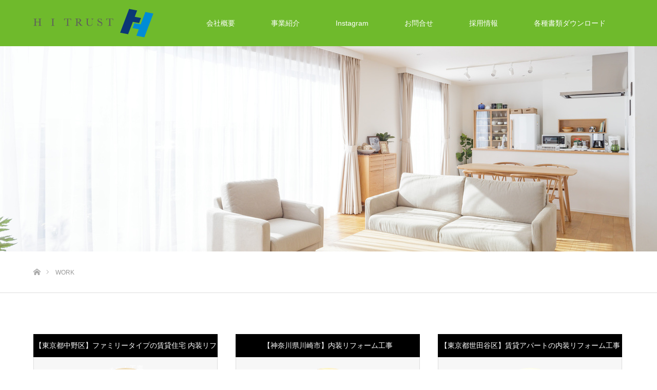

--- FILE ---
content_type: text/html; charset=UTF-8
request_url: http://www.hitrust.co.jp/work/
body_size: 10276
content:
<!DOCTYPE html>
<html class="pc" dir="ltr" lang="ja"
	prefix="og: https://ogp.me/ns#" >
<head>
<meta charset="UTF-8">
<!--[if IE]><meta http-equiv="X-UA-Compatible" content="IE=edge"><![endif]-->
<meta name="viewport" content="width=device-width">

<meta name="description" content="">
<link rel="pingback" href="http://www.hitrust.co.jp/wp/xmlrpc.php">

		<!-- All in One SEO 4.1.10 -->
		<title>制作実績 | 株式会社エイチ・アイ・トラスト</title>
		<meta name="robots" content="max-image-preview:large" />
		<link rel="canonical" href="https://www.hitrust.co.jp/work/" />
		<link rel="next" href="https://www.hitrust.co.jp/work/page/2/" />
		<meta property="og:locale" content="ja_JP" />
		<meta property="og:site_name" content="株式会社エイチ・アイ・トラスト |" />
		<meta property="og:type" content="website" />
		<meta property="og:title" content="制作実績 | 株式会社エイチ・アイ・トラスト" />
		<meta property="og:url" content="https://www.hitrust.co.jp/work/" />
		<meta name="twitter:card" content="summary" />
		<meta name="twitter:title" content="制作実績 | 株式会社エイチ・アイ・トラスト" />
		<script type="application/ld+json" class="aioseo-schema">
			{"@context":"https:\/\/schema.org","@graph":[{"@type":"WebSite","@id":"https:\/\/www.hitrust.co.jp\/#website","url":"https:\/\/www.hitrust.co.jp\/","name":"\u682a\u5f0f\u4f1a\u793e\u30a8\u30a4\u30c1\u30fb\u30a2\u30a4\u30fb\u30c8\u30e9\u30b9\u30c8","inLanguage":"ja","publisher":{"@id":"https:\/\/www.hitrust.co.jp\/#organization"}},{"@type":"Organization","@id":"https:\/\/www.hitrust.co.jp\/#organization","name":"\u682a\u5f0f\u4f1a\u793e\u30a8\u30a4\u30c1\u30fb\u30a2\u30a4\u30fb\u30c8\u30e9\u30b9\u30c8","url":"https:\/\/www.hitrust.co.jp\/","sameAs":["https:\/\/www.instagram.com\/pitayouga\/"]},{"@type":"BreadcrumbList","@id":"https:\/\/www.hitrust.co.jp\/work\/#breadcrumblist","itemListElement":[{"@type":"ListItem","@id":"https:\/\/www.hitrust.co.jp\/#listItem","position":1,"item":{"@type":"WebPage","@id":"https:\/\/www.hitrust.co.jp\/","name":"\u30db\u30fc\u30e0","url":"https:\/\/www.hitrust.co.jp\/"},"nextItem":"https:\/\/www.hitrust.co.jp\/work\/#listItem"},{"@type":"ListItem","@id":"https:\/\/www.hitrust.co.jp\/work\/#listItem","position":2,"item":{"@type":"WebPage","@id":"https:\/\/www.hitrust.co.jp\/work\/","name":"\u5236\u4f5c\u5b9f\u7e3e","url":"https:\/\/www.hitrust.co.jp\/work\/"},"previousItem":"https:\/\/www.hitrust.co.jp\/#listItem"}]},{"@type":"CollectionPage","@id":"https:\/\/www.hitrust.co.jp\/work\/#collectionpage","url":"https:\/\/www.hitrust.co.jp\/work\/","name":"\u5236\u4f5c\u5b9f\u7e3e | \u682a\u5f0f\u4f1a\u793e\u30a8\u30a4\u30c1\u30fb\u30a2\u30a4\u30fb\u30c8\u30e9\u30b9\u30c8","inLanguage":"ja","isPartOf":{"@id":"https:\/\/www.hitrust.co.jp\/#website"},"breadcrumb":{"@id":"https:\/\/www.hitrust.co.jp\/work\/#breadcrumblist"}}]}
		</script>
		<script type="text/javascript" >
			window.ga=window.ga||function(){(ga.q=ga.q||[]).push(arguments)};ga.l=+new Date;
			ga('create', "UA-116467562-9", 'auto');
			ga('send', 'pageview');
		</script>
		<script async src="https://www.google-analytics.com/analytics.js"></script>
		<!-- All in One SEO -->

<link rel="alternate" type="application/rss+xml" title="株式会社エイチ・アイ・トラスト &raquo; フィード" href="https://www.hitrust.co.jp/feed/" />
<link rel="alternate" type="application/rss+xml" title="株式会社エイチ・アイ・トラスト &raquo; コメントフィード" href="https://www.hitrust.co.jp/comments/feed/" />
<link rel="alternate" type="application/rss+xml" title="株式会社エイチ・アイ・トラスト &raquo; 制作実績 フィード" href="https://www.hitrust.co.jp/work/feed/" />
<script type="text/javascript">
/* <![CDATA[ */
window._wpemojiSettings = {"baseUrl":"https:\/\/s.w.org\/images\/core\/emoji\/14.0.0\/72x72\/","ext":".png","svgUrl":"https:\/\/s.w.org\/images\/core\/emoji\/14.0.0\/svg\/","svgExt":".svg","source":{"concatemoji":"http:\/\/www.hitrust.co.jp\/wp\/wp-includes\/js\/wp-emoji-release.min.js?ver=6.4.7"}};
/*! This file is auto-generated */
!function(i,n){var o,s,e;function c(e){try{var t={supportTests:e,timestamp:(new Date).valueOf()};sessionStorage.setItem(o,JSON.stringify(t))}catch(e){}}function p(e,t,n){e.clearRect(0,0,e.canvas.width,e.canvas.height),e.fillText(t,0,0);var t=new Uint32Array(e.getImageData(0,0,e.canvas.width,e.canvas.height).data),r=(e.clearRect(0,0,e.canvas.width,e.canvas.height),e.fillText(n,0,0),new Uint32Array(e.getImageData(0,0,e.canvas.width,e.canvas.height).data));return t.every(function(e,t){return e===r[t]})}function u(e,t,n){switch(t){case"flag":return n(e,"\ud83c\udff3\ufe0f\u200d\u26a7\ufe0f","\ud83c\udff3\ufe0f\u200b\u26a7\ufe0f")?!1:!n(e,"\ud83c\uddfa\ud83c\uddf3","\ud83c\uddfa\u200b\ud83c\uddf3")&&!n(e,"\ud83c\udff4\udb40\udc67\udb40\udc62\udb40\udc65\udb40\udc6e\udb40\udc67\udb40\udc7f","\ud83c\udff4\u200b\udb40\udc67\u200b\udb40\udc62\u200b\udb40\udc65\u200b\udb40\udc6e\u200b\udb40\udc67\u200b\udb40\udc7f");case"emoji":return!n(e,"\ud83e\udef1\ud83c\udffb\u200d\ud83e\udef2\ud83c\udfff","\ud83e\udef1\ud83c\udffb\u200b\ud83e\udef2\ud83c\udfff")}return!1}function f(e,t,n){var r="undefined"!=typeof WorkerGlobalScope&&self instanceof WorkerGlobalScope?new OffscreenCanvas(300,150):i.createElement("canvas"),a=r.getContext("2d",{willReadFrequently:!0}),o=(a.textBaseline="top",a.font="600 32px Arial",{});return e.forEach(function(e){o[e]=t(a,e,n)}),o}function t(e){var t=i.createElement("script");t.src=e,t.defer=!0,i.head.appendChild(t)}"undefined"!=typeof Promise&&(o="wpEmojiSettingsSupports",s=["flag","emoji"],n.supports={everything:!0,everythingExceptFlag:!0},e=new Promise(function(e){i.addEventListener("DOMContentLoaded",e,{once:!0})}),new Promise(function(t){var n=function(){try{var e=JSON.parse(sessionStorage.getItem(o));if("object"==typeof e&&"number"==typeof e.timestamp&&(new Date).valueOf()<e.timestamp+604800&&"object"==typeof e.supportTests)return e.supportTests}catch(e){}return null}();if(!n){if("undefined"!=typeof Worker&&"undefined"!=typeof OffscreenCanvas&&"undefined"!=typeof URL&&URL.createObjectURL&&"undefined"!=typeof Blob)try{var e="postMessage("+f.toString()+"("+[JSON.stringify(s),u.toString(),p.toString()].join(",")+"));",r=new Blob([e],{type:"text/javascript"}),a=new Worker(URL.createObjectURL(r),{name:"wpTestEmojiSupports"});return void(a.onmessage=function(e){c(n=e.data),a.terminate(),t(n)})}catch(e){}c(n=f(s,u,p))}t(n)}).then(function(e){for(var t in e)n.supports[t]=e[t],n.supports.everything=n.supports.everything&&n.supports[t],"flag"!==t&&(n.supports.everythingExceptFlag=n.supports.everythingExceptFlag&&n.supports[t]);n.supports.everythingExceptFlag=n.supports.everythingExceptFlag&&!n.supports.flag,n.DOMReady=!1,n.readyCallback=function(){n.DOMReady=!0}}).then(function(){return e}).then(function(){var e;n.supports.everything||(n.readyCallback(),(e=n.source||{}).concatemoji?t(e.concatemoji):e.wpemoji&&e.twemoji&&(t(e.twemoji),t(e.wpemoji)))}))}((window,document),window._wpemojiSettings);
/* ]]> */
</script>
<link rel='stylesheet' id='style-css' href='http://www.hitrust.co.jp/wp/wp-content/themes/source_tcd045/style.css?ver=1.5' type='text/css' media='all' />
<style id='wp-emoji-styles-inline-css' type='text/css'>

	img.wp-smiley, img.emoji {
		display: inline !important;
		border: none !important;
		box-shadow: none !important;
		height: 1em !important;
		width: 1em !important;
		margin: 0 0.07em !important;
		vertical-align: -0.1em !important;
		background: none !important;
		padding: 0 !important;
	}
</style>
<link rel='stylesheet' id='wp-block-library-css' href='http://www.hitrust.co.jp/wp/wp-includes/css/dist/block-library/style.min.css?ver=6.4.7' type='text/css' media='all' />
<style id='classic-theme-styles-inline-css' type='text/css'>
/*! This file is auto-generated */
.wp-block-button__link{color:#fff;background-color:#32373c;border-radius:9999px;box-shadow:none;text-decoration:none;padding:calc(.667em + 2px) calc(1.333em + 2px);font-size:1.125em}.wp-block-file__button{background:#32373c;color:#fff;text-decoration:none}
</style>
<style id='global-styles-inline-css' type='text/css'>
body{--wp--preset--color--black: #000000;--wp--preset--color--cyan-bluish-gray: #abb8c3;--wp--preset--color--white: #ffffff;--wp--preset--color--pale-pink: #f78da7;--wp--preset--color--vivid-red: #cf2e2e;--wp--preset--color--luminous-vivid-orange: #ff6900;--wp--preset--color--luminous-vivid-amber: #fcb900;--wp--preset--color--light-green-cyan: #7bdcb5;--wp--preset--color--vivid-green-cyan: #00d084;--wp--preset--color--pale-cyan-blue: #8ed1fc;--wp--preset--color--vivid-cyan-blue: #0693e3;--wp--preset--color--vivid-purple: #9b51e0;--wp--preset--gradient--vivid-cyan-blue-to-vivid-purple: linear-gradient(135deg,rgba(6,147,227,1) 0%,rgb(155,81,224) 100%);--wp--preset--gradient--light-green-cyan-to-vivid-green-cyan: linear-gradient(135deg,rgb(122,220,180) 0%,rgb(0,208,130) 100%);--wp--preset--gradient--luminous-vivid-amber-to-luminous-vivid-orange: linear-gradient(135deg,rgba(252,185,0,1) 0%,rgba(255,105,0,1) 100%);--wp--preset--gradient--luminous-vivid-orange-to-vivid-red: linear-gradient(135deg,rgba(255,105,0,1) 0%,rgb(207,46,46) 100%);--wp--preset--gradient--very-light-gray-to-cyan-bluish-gray: linear-gradient(135deg,rgb(238,238,238) 0%,rgb(169,184,195) 100%);--wp--preset--gradient--cool-to-warm-spectrum: linear-gradient(135deg,rgb(74,234,220) 0%,rgb(151,120,209) 20%,rgb(207,42,186) 40%,rgb(238,44,130) 60%,rgb(251,105,98) 80%,rgb(254,248,76) 100%);--wp--preset--gradient--blush-light-purple: linear-gradient(135deg,rgb(255,206,236) 0%,rgb(152,150,240) 100%);--wp--preset--gradient--blush-bordeaux: linear-gradient(135deg,rgb(254,205,165) 0%,rgb(254,45,45) 50%,rgb(107,0,62) 100%);--wp--preset--gradient--luminous-dusk: linear-gradient(135deg,rgb(255,203,112) 0%,rgb(199,81,192) 50%,rgb(65,88,208) 100%);--wp--preset--gradient--pale-ocean: linear-gradient(135deg,rgb(255,245,203) 0%,rgb(182,227,212) 50%,rgb(51,167,181) 100%);--wp--preset--gradient--electric-grass: linear-gradient(135deg,rgb(202,248,128) 0%,rgb(113,206,126) 100%);--wp--preset--gradient--midnight: linear-gradient(135deg,rgb(2,3,129) 0%,rgb(40,116,252) 100%);--wp--preset--font-size--small: 13px;--wp--preset--font-size--medium: 20px;--wp--preset--font-size--large: 36px;--wp--preset--font-size--x-large: 42px;--wp--preset--spacing--20: 0.44rem;--wp--preset--spacing--30: 0.67rem;--wp--preset--spacing--40: 1rem;--wp--preset--spacing--50: 1.5rem;--wp--preset--spacing--60: 2.25rem;--wp--preset--spacing--70: 3.38rem;--wp--preset--spacing--80: 5.06rem;--wp--preset--shadow--natural: 6px 6px 9px rgba(0, 0, 0, 0.2);--wp--preset--shadow--deep: 12px 12px 50px rgba(0, 0, 0, 0.4);--wp--preset--shadow--sharp: 6px 6px 0px rgba(0, 0, 0, 0.2);--wp--preset--shadow--outlined: 6px 6px 0px -3px rgba(255, 255, 255, 1), 6px 6px rgba(0, 0, 0, 1);--wp--preset--shadow--crisp: 6px 6px 0px rgba(0, 0, 0, 1);}:where(.is-layout-flex){gap: 0.5em;}:where(.is-layout-grid){gap: 0.5em;}body .is-layout-flow > .alignleft{float: left;margin-inline-start: 0;margin-inline-end: 2em;}body .is-layout-flow > .alignright{float: right;margin-inline-start: 2em;margin-inline-end: 0;}body .is-layout-flow > .aligncenter{margin-left: auto !important;margin-right: auto !important;}body .is-layout-constrained > .alignleft{float: left;margin-inline-start: 0;margin-inline-end: 2em;}body .is-layout-constrained > .alignright{float: right;margin-inline-start: 2em;margin-inline-end: 0;}body .is-layout-constrained > .aligncenter{margin-left: auto !important;margin-right: auto !important;}body .is-layout-constrained > :where(:not(.alignleft):not(.alignright):not(.alignfull)){max-width: var(--wp--style--global--content-size);margin-left: auto !important;margin-right: auto !important;}body .is-layout-constrained > .alignwide{max-width: var(--wp--style--global--wide-size);}body .is-layout-flex{display: flex;}body .is-layout-flex{flex-wrap: wrap;align-items: center;}body .is-layout-flex > *{margin: 0;}body .is-layout-grid{display: grid;}body .is-layout-grid > *{margin: 0;}:where(.wp-block-columns.is-layout-flex){gap: 2em;}:where(.wp-block-columns.is-layout-grid){gap: 2em;}:where(.wp-block-post-template.is-layout-flex){gap: 1.25em;}:where(.wp-block-post-template.is-layout-grid){gap: 1.25em;}.has-black-color{color: var(--wp--preset--color--black) !important;}.has-cyan-bluish-gray-color{color: var(--wp--preset--color--cyan-bluish-gray) !important;}.has-white-color{color: var(--wp--preset--color--white) !important;}.has-pale-pink-color{color: var(--wp--preset--color--pale-pink) !important;}.has-vivid-red-color{color: var(--wp--preset--color--vivid-red) !important;}.has-luminous-vivid-orange-color{color: var(--wp--preset--color--luminous-vivid-orange) !important;}.has-luminous-vivid-amber-color{color: var(--wp--preset--color--luminous-vivid-amber) !important;}.has-light-green-cyan-color{color: var(--wp--preset--color--light-green-cyan) !important;}.has-vivid-green-cyan-color{color: var(--wp--preset--color--vivid-green-cyan) !important;}.has-pale-cyan-blue-color{color: var(--wp--preset--color--pale-cyan-blue) !important;}.has-vivid-cyan-blue-color{color: var(--wp--preset--color--vivid-cyan-blue) !important;}.has-vivid-purple-color{color: var(--wp--preset--color--vivid-purple) !important;}.has-black-background-color{background-color: var(--wp--preset--color--black) !important;}.has-cyan-bluish-gray-background-color{background-color: var(--wp--preset--color--cyan-bluish-gray) !important;}.has-white-background-color{background-color: var(--wp--preset--color--white) !important;}.has-pale-pink-background-color{background-color: var(--wp--preset--color--pale-pink) !important;}.has-vivid-red-background-color{background-color: var(--wp--preset--color--vivid-red) !important;}.has-luminous-vivid-orange-background-color{background-color: var(--wp--preset--color--luminous-vivid-orange) !important;}.has-luminous-vivid-amber-background-color{background-color: var(--wp--preset--color--luminous-vivid-amber) !important;}.has-light-green-cyan-background-color{background-color: var(--wp--preset--color--light-green-cyan) !important;}.has-vivid-green-cyan-background-color{background-color: var(--wp--preset--color--vivid-green-cyan) !important;}.has-pale-cyan-blue-background-color{background-color: var(--wp--preset--color--pale-cyan-blue) !important;}.has-vivid-cyan-blue-background-color{background-color: var(--wp--preset--color--vivid-cyan-blue) !important;}.has-vivid-purple-background-color{background-color: var(--wp--preset--color--vivid-purple) !important;}.has-black-border-color{border-color: var(--wp--preset--color--black) !important;}.has-cyan-bluish-gray-border-color{border-color: var(--wp--preset--color--cyan-bluish-gray) !important;}.has-white-border-color{border-color: var(--wp--preset--color--white) !important;}.has-pale-pink-border-color{border-color: var(--wp--preset--color--pale-pink) !important;}.has-vivid-red-border-color{border-color: var(--wp--preset--color--vivid-red) !important;}.has-luminous-vivid-orange-border-color{border-color: var(--wp--preset--color--luminous-vivid-orange) !important;}.has-luminous-vivid-amber-border-color{border-color: var(--wp--preset--color--luminous-vivid-amber) !important;}.has-light-green-cyan-border-color{border-color: var(--wp--preset--color--light-green-cyan) !important;}.has-vivid-green-cyan-border-color{border-color: var(--wp--preset--color--vivid-green-cyan) !important;}.has-pale-cyan-blue-border-color{border-color: var(--wp--preset--color--pale-cyan-blue) !important;}.has-vivid-cyan-blue-border-color{border-color: var(--wp--preset--color--vivid-cyan-blue) !important;}.has-vivid-purple-border-color{border-color: var(--wp--preset--color--vivid-purple) !important;}.has-vivid-cyan-blue-to-vivid-purple-gradient-background{background: var(--wp--preset--gradient--vivid-cyan-blue-to-vivid-purple) !important;}.has-light-green-cyan-to-vivid-green-cyan-gradient-background{background: var(--wp--preset--gradient--light-green-cyan-to-vivid-green-cyan) !important;}.has-luminous-vivid-amber-to-luminous-vivid-orange-gradient-background{background: var(--wp--preset--gradient--luminous-vivid-amber-to-luminous-vivid-orange) !important;}.has-luminous-vivid-orange-to-vivid-red-gradient-background{background: var(--wp--preset--gradient--luminous-vivid-orange-to-vivid-red) !important;}.has-very-light-gray-to-cyan-bluish-gray-gradient-background{background: var(--wp--preset--gradient--very-light-gray-to-cyan-bluish-gray) !important;}.has-cool-to-warm-spectrum-gradient-background{background: var(--wp--preset--gradient--cool-to-warm-spectrum) !important;}.has-blush-light-purple-gradient-background{background: var(--wp--preset--gradient--blush-light-purple) !important;}.has-blush-bordeaux-gradient-background{background: var(--wp--preset--gradient--blush-bordeaux) !important;}.has-luminous-dusk-gradient-background{background: var(--wp--preset--gradient--luminous-dusk) !important;}.has-pale-ocean-gradient-background{background: var(--wp--preset--gradient--pale-ocean) !important;}.has-electric-grass-gradient-background{background: var(--wp--preset--gradient--electric-grass) !important;}.has-midnight-gradient-background{background: var(--wp--preset--gradient--midnight) !important;}.has-small-font-size{font-size: var(--wp--preset--font-size--small) !important;}.has-medium-font-size{font-size: var(--wp--preset--font-size--medium) !important;}.has-large-font-size{font-size: var(--wp--preset--font-size--large) !important;}.has-x-large-font-size{font-size: var(--wp--preset--font-size--x-large) !important;}
.wp-block-navigation a:where(:not(.wp-element-button)){color: inherit;}
:where(.wp-block-post-template.is-layout-flex){gap: 1.25em;}:where(.wp-block-post-template.is-layout-grid){gap: 1.25em;}
:where(.wp-block-columns.is-layout-flex){gap: 2em;}:where(.wp-block-columns.is-layout-grid){gap: 2em;}
.wp-block-pullquote{font-size: 1.5em;line-height: 1.6;}
</style>
<link rel='stylesheet' id='contact-form-7-css' href='http://www.hitrust.co.jp/wp/wp-content/plugins/contact-form-7/includes/css/styles.css?ver=5.5.6' type='text/css' media='all' />
<link rel='stylesheet' id='wc-shortcodes-style-css' href='http://www.hitrust.co.jp/wp/wp-content/plugins/wc-shortcodes/public/assets/css/style.css?ver=3.46' type='text/css' media='all' />
<link rel='stylesheet' id='wordpresscanvas-font-awesome-css' href='http://www.hitrust.co.jp/wp/wp-content/plugins/wc-shortcodes/public/assets/css/font-awesome.min.css?ver=4.7.0' type='text/css' media='all' />
<script type="text/javascript" src="http://www.hitrust.co.jp/wp/wp-includes/js/jquery/jquery.min.js?ver=3.7.1" id="jquery-core-js"></script>
<script type="text/javascript" src="http://www.hitrust.co.jp/wp/wp-includes/js/jquery/jquery-migrate.min.js?ver=3.4.1" id="jquery-migrate-js"></script>
<link rel="https://api.w.org/" href="https://www.hitrust.co.jp/wp-json/" />
<link rel="stylesheet" href="http://www.hitrust.co.jp/wp/wp-content/themes/source_tcd045/css/design-plus.css?ver=1.5">
<link rel="stylesheet" href="http://www.hitrust.co.jp/wp/wp-content/themes/source_tcd045/css/sns-botton.css?ver=1.5">
<link rel="stylesheet" media="screen" href="http://www.hitrust.co.jp/wp/wp-content/themes/source_tcd045/css/responsive.css?ver=1.5">
<link rel="stylesheet" media="screen" href="http://www.hitrust.co.jp/wp/wp-content/themes/source_tcd045/css/footer-bar.css?ver=1.5">

<script src="http://www.hitrust.co.jp/wp/wp-content/themes/source_tcd045/js/jquery.easing.1.3.js?ver=1.5"></script>
<script src="http://www.hitrust.co.jp/wp/wp-content/themes/source_tcd045/js/jscript.js?ver=1.5"></script>
<script src="http://www.hitrust.co.jp/wp/wp-content/themes/source_tcd045/js/footer-bar.js?ver=1.5"></script>
<script src="http://www.hitrust.co.jp/wp/wp-content/themes/source_tcd045/js/comment.js?ver=1.5"></script>
<script src="http://www.hitrust.co.jp/wp/wp-content/themes/source_tcd045/js/header_fix.js?ver=1.5"></script>

<style type="text/css">

body, input, textarea { font-family: Arial, "ヒラギノ角ゴ ProN W3", "Hiragino Kaku Gothic ProN", "メイリオ", Meiryo, sans-serif; }

.rich_font { font-family: "Hiragino Sans", "ヒラギノ角ゴ ProN", "Hiragino Kaku Gothic ProN", "游ゴシック", YuGothic, "メイリオ", Meiryo, sans-serif; font-weight: 100; }



body { font-size:14px; }


#footer_top .logo { font-size:21px; }


#related_post li a.image, .styled_post_list1 .image, .work_list_widget .image, .work_list .box .image, .blog_list .box .image {
  overflow: hidden;
}
#related_post li a.image img, .styled_post_list1 .image img, .work_list_widget .image img, .work_list .box .image img, .blog_list .box .image img {
  -webkit-transition: all 0.75s ease; -moz-transition: all 0.75s ease; transition: all 0.75s ease;
  -webkit-transform: scale(1); -moz-transform: scale(1); -ms-transform: scale(1); -o-transform: scale(1); transform: scale(1);
  -webkit-backface-visibility:hidden; backface-visibility:hidden;
}
#related_post li a.image:hover img, .styled_post_list1 .image:hover img, .work_list_widget .image:hover img, .work_list .box .image:hover img, .blog_list .box .image:hover img {
  -webkit-transform: scale(1.2); -moz-transform: scale(1.2); -ms-transform: scale(1.2); -o-transform: scale(1.2); transform: scale(1.2);
}
.index_archive_link, #work_navigation a, .page_navi p.back a
  { background-color:#BBBBBB; }

#header, .pc #global_menu ul ul a, #footer_bottom, .mobile #copyright, .mobile .home #header
  { background-color:#6FBA2C; }

.header_fix #header, .pc .header_fix #global_menu ul ul a, .mobile .header_fix #header
  { background-color:rgba(111,186,44,0.6); }

#header a, mobile a.menu_button:before
  { color:#FFFFFF; }

#footer_top, #footer_top a, #footer_bottom, #footer_bottom a
  { color:#FFFFFF; }

.pc #global_menu ul ul li.menu-item-has-children > a:before
  { border-color:transparent transparent transparent #FFFFFF; }

.pc #global_menu ul ul a:hover
  { color:#fff; }

.pc #global_menu ul ul li.menu-item-has-children > a:hover:before
  { border-color:transparent transparent transparent #fff; }

#post_title, #page_header .headline, #work_category_list .current_category .name, #work_footer_data .link, .blog_list .box .title a:hover, #footer_menu a:hover, #related_post li .title a:hover, .side_widget .styled_post_list1 .title:hover, .pc .home #global_menu li.current-menu-item > a, .pc .home #global_menu > ul > li > a:hover
  { color:#6FBA2C; }

a:hover, .pc #header .logo a:hover, #comment_header ul li a:hover, .pc #global_menu > ul > li.active > a, .pc #global_menu li.current-menu-item > a, .pc #global_menu > ul > li > a:hover, #header_logo .logo a:hover, #bread_crumb li.home a:hover:before, #bread_crumb li a:hover, .color_headline, #footer_bottom a:hover, .pc .home.header_fix #global_menu li.current-menu-item > a, .pc .home.header_fix #global_menu > ul > li > a:hover
  { color:#000000; }

#return_top a:hover, .next_page_link a:hover, .collapse_category_list li a:hover .count, .slick-arrow:hover, .page_navi a:hover, .page_navi p.back a:hover,
  #wp-calendar td a:hover, #wp-calendar #prev a:hover, #wp-calendar #next a:hover, .widget_search #search-btn input:hover, .widget_search #searchsubmit:hover, .side_widget.google_search #searchsubmit:hover,
    #submit_comment:hover, #comment_header ul li a:hover, #comment_header ul li.comment_switch_active a, #comment_header #comment_closed p, #post_pagination a:hover,
      #header_slider .slick-dots button:hover::before, #header_slider .slick-dots .slick-active button::before,
        .work_list .box .title a:hover, #work_navigation a:hover, #work_side_content a:hover, #work_button a:hover, #blog_list .category a:hover, #post_meta_top .category a:hover, .box_list .link_button:hover
          { background-color:#6FBA2C !important; }

#footer_top, .pc #global_menu ul ul a:hover, .news_list .category a:hover, .work_list .category a:hover, .blog_list .category a:hover, #related_post .headline, #comment_headline, .side_headline,
  .mobile a.menu_button:hover, .mobile #global_menu li a:hover, .index_archive_link:hover
    { background-color:#000000 !important; }

#comment_textarea textarea:focus, #guest_info input:focus, #comment_header ul li a:hover, #comment_header ul li.comment_switch_active a, #comment_header #comment_closed p, .page_navi a:hover, .page_navi p.back a:hover
  { border-color:#6FBA2C; }

#comment_header ul li.comment_switch_active a:after, #comment_header #comment_closed p:after
  { border-color:#6FBA2C transparent transparent transparent; }

.collapse_category_list li a:before
  { border-color: transparent transparent transparent #000000; }

@media screen and (min-width:600px) {
  #header_slider_nav .slick-current .label { background-color:#6FBA2C !important; }
}

.post_content a, .post_content a:hover { color:#D90000; }

#site_loader_spinner { border:4px solid rgba(111,186,44,0.2); border-top-color:#6FBA2C; }

/* Footer bar */



</style>


</head>
<body id="body" class="archive post-type-archive post-type-archive-work wc-shortcodes-font-awesome-enabled fix_top mobile_header_fix">

<div id="site_loader_overlay">
 <div id="site_loader_spinner"></div>
</div>
<div id="site_wrap">

 <div id="header">
  <div id="header_inner" class="clearfix">
   <div id="logo_image">
 <h1 class="logo">
  <a href="https://www.hitrust.co.jp/" title="株式会社エイチ・アイ・トラスト">
      <img class="pc_logo_image" style="width:50%; height:auto;" src="https://www.hitrust.co.jp/wp/wp-content/uploads/2020/04/HIT.png?1762080555" alt="株式会社エイチ・アイ・トラスト" title="株式会社エイチ・アイ・トラスト" />
         <img class="mobile_logo_image" src="https://www.hitrust.co.jp/wp/wp-content/uploads/2020/04/HIT-1.png?1762080555" alt="株式会社エイチ・アイ・トラスト" title="株式会社エイチ・アイ・トラスト" />
     </a>
 </h1>
</div>
      <div id="global_menu">
    <ul id="menu-%e3%82%b0%e3%83%ad%e3%83%bc%e3%83%90%e3%83%ab%e3%83%a1%e3%83%8b%e3%83%a5%e3%83%bc" class="menu"><li id="menu-item-40" class="menu-item menu-item-type-post_type menu-item-object-page menu-item-has-children menu-item-40"><a href="https://www.hitrust.co.jp/company/">会社概要</a>
<ul class="sub-menu">
	<li id="menu-item-111" class="menu-item menu-item-type-custom menu-item-object-custom menu-item-111"><a href="https://www.hitrust.co.jp/company/#a">ごあいさつ</a></li>
	<li id="menu-item-110" class="menu-item menu-item-type-custom menu-item-object-custom menu-item-110"><a href="https://www.hitrust.co.jp/company/#b">概要</a></li>
	<li id="menu-item-112" class="menu-item menu-item-type-custom menu-item-object-custom menu-item-112"><a href="https://www.hitrust.co.jp/company/#c">沿革</a></li>
	<li id="menu-item-39" class="menu-item menu-item-type-post_type menu-item-object-page menu-item-has-children menu-item-39"><a href="https://www.hitrust.co.jp/access/">アクセス</a>
	<ul class="sub-menu">
		<li id="menu-item-119" class="menu-item menu-item-type-custom menu-item-object-custom menu-item-119"><a href="https://www.hitrust.co.jp/access/#a">用賀店</a></li>
		<li id="menu-item-121" class="menu-item menu-item-type-custom menu-item-object-custom menu-item-121"><a href="https://www.hitrust.co.jp/access/#b">高津店</a></li>
		<li id="menu-item-543" class="menu-item menu-item-type-custom menu-item-object-custom menu-item-543"><a href="https://www.hitrust.co.jp/access/#c">大井町店</a></li>
	</ul>
</li>
	<li id="menu-item-47" class="menu-item menu-item-type-post_type menu-item-object-page menu-item-has-children menu-item-47"><a href="https://www.hitrust.co.jp/staff/">スタッフ紹介</a>
	<ul class="sub-menu">
		<li id="menu-item-117" class="menu-item menu-item-type-custom menu-item-object-custom menu-item-117"><a href="https://www.hitrust.co.jp/staff/#a">用賀店</a></li>
		<li id="menu-item-118" class="menu-item menu-item-type-custom menu-item-object-custom menu-item-118"><a href="https://www.hitrust.co.jp/staff/#B">高津店</a></li>
		<li id="menu-item-542" class="menu-item menu-item-type-custom menu-item-object-custom menu-item-542"><a href="https://www.hitrust.co.jp/staff/#c">大井町店</a></li>
		<li id="menu-item-497" class="menu-item menu-item-type-custom menu-item-object-custom menu-item-497"><a href="https://www.hitrust.co.jp/staff/#D">管理工事部</a></li>
		<li id="menu-item-500" class="menu-item menu-item-type-custom menu-item-object-custom menu-item-500"><a href="https://www.hitrust.co.jp/staff/#E">サードライフ事業部</a></li>
	</ul>
</li>
</ul>
</li>
<li id="menu-item-41" class="menu-item menu-item-type-post_type menu-item-object-page current-menu-ancestor current_page_ancestor menu-item-has-children menu-item-41"><a href="https://www.hitrust.co.jp/business/">事業紹介</a>
<ul class="sub-menu">
	<li id="menu-item-113" class="menu-item menu-item-type-custom menu-item-object-custom menu-item-113"><a href="https://www.hitrust.co.jp/business/#d">ピタットハウス事業</a></li>
	<li id="menu-item-114" class="menu-item menu-item-type-custom menu-item-object-custom current-menu-ancestor current-menu-parent menu-item-has-children menu-item-114"><a href="https://www.hitrust.co.jp/business/#a">賃貸管理業</a>
	<ul class="sub-menu">
		<li id="menu-item-660" class="menu-item menu-item-type-post_type_archive menu-item-object-work current-menu-item menu-item-660"><a href="https://www.hitrust.co.jp/work/" aria-current="page">施工事例</a></li>
	</ul>
</li>
	<li id="menu-item-115" class="menu-item menu-item-type-custom menu-item-object-custom menu-item-115"><a href="https://www.hitrust.co.jp/business/#b">法人営業部</a></li>
	<li id="menu-item-116" class="menu-item menu-item-type-custom menu-item-object-custom menu-item-116"><a href="https://www.hitrust.co.jp/business/#c">サードライフ事業</a></li>
</ul>
</li>
<li id="menu-item-642" class="menu-item menu-item-type-custom menu-item-object-custom menu-item-642"><a href="https://www.instagram.com/hit_juuwa/">Instagram</a></li>
<li id="menu-item-78" class="menu-item menu-item-type-post_type menu-item-object-page menu-item-78"><a href="https://www.hitrust.co.jp/inquiry/">お問合せ</a></li>
<li id="menu-item-669" class="menu-item menu-item-type-custom menu-item-object-custom menu-item-669"><a href="https://en-gage.net/hitrust_saiyo/">採用情報</a></li>
<li id="menu-item-838" class="menu-item menu-item-type-post_type menu-item-object-page menu-item-838"><a href="https://www.hitrust.co.jp/download/">各種書類ダウンロード</a></li>
</ul>   </div>
   <a href="#" class="menu_button"><span>menu</span></a>
     </div>
 </div><!-- END #header -->


 <div id="top">

  
 </div><!-- END #top -->

 <div id="main_contents" class="clearfix">

<div class="wide_image" id="work_header_image" style="background:url(https://www.hitrust.co.jp/wp/wp-content/uploads/2020/04/AdobeStock_129839830-1-1.jpeg) no-repeat center center; background-size:cover;">
 <div class="caption">
  <h3 class="title rich_font" style="font-size:42px; text-shadow:0px 0px 4px #333333; color:#FFFFFF;"></h3>
  <div class="desc" style="text-shadow:0px 0px 4px #333333; color:#FFFFFF;">
     </div>
  </div>
</div><!-- END #work_header_image -->

<div id="bread_crumb">

<ul class="clearfix" itemscope itemtype="http://schema.org/BreadcrumbList">
 <li itemprop="itemListElement" itemscope itemtype="http://schema.org/ListItem" class="home"><a itemprop="item" href="https://www.hitrust.co.jp/"><span itemprop="name">ホーム</span></a><meta itemprop="position" content="1" /></li>
 <li itemprop="itemListElement" itemscope itemtype="http://schema.org/ListItem" class="last"><span itemprop="name">WORK</span><meta itemprop="position" content="2" /></li>
</ul>

</div>

<div id="work_category_list">
 </div><!-- END work_category_list -->

<div id="work_list_wrap">
  <ol class="work_list clearfix" id="archive_work_list">
    <li class="box">
   <h4 class="title"><a href="https://www.hitrust.co.jp/work/nakano-2/" title="【東京都中野区】ファミリータイプの賃貸住宅 内装リフォーム工事">【東京都中野区】ファミリータイプの賃貸住宅 内装リフォーム工事</a></h4>
   <a class="image" href="https://www.hitrust.co.jp/work/nakano-2/" title="【東京都中野区】ファミリータイプの賃貸住宅 内装リフォーム工事"><img width="400" height="400" src="https://www.hitrust.co.jp/wp/wp-content/uploads/2025/10/6d85f231c5bc56e9741702dbc8e7eb18-400x400.jpg" class="attachment-size4 size-size4 wp-post-image" alt="" decoding="async" fetchpriority="high" srcset="https://www.hitrust.co.jp/wp/wp-content/uploads/2025/10/6d85f231c5bc56e9741702dbc8e7eb18-400x400.jpg 400w, https://www.hitrust.co.jp/wp/wp-content/uploads/2025/10/6d85f231c5bc56e9741702dbc8e7eb18-150x150.jpg 150w, https://www.hitrust.co.jp/wp/wp-content/uploads/2025/10/6d85f231c5bc56e9741702dbc8e7eb18-300x300.jpg 300w, https://www.hitrust.co.jp/wp/wp-content/uploads/2025/10/6d85f231c5bc56e9741702dbc8e7eb18-120x120.jpg 120w" sizes="(max-width: 400px) 100vw, 400px" /></a>
      <p class="catch">ファミリータイプの賃貸住宅（2～3階部分）内装リフォーム工事事例です！</p>   <p class="date"><time class="entry-date updated" datetime="2025-10-18T17:51:09+09:00">2025.10.18</time></p>  </li>
    <li class="box">
   <h4 class="title"><a href="https://www.hitrust.co.jp/work/kawasaki/" title="【神奈川県川崎市】内装リフォーム工事">【神奈川県川崎市】内装リフォーム工事</a></h4>
   <a class="image" href="https://www.hitrust.co.jp/work/kawasaki/" title="【神奈川県川崎市】内装リフォーム工事"><img width="400" height="400" src="https://www.hitrust.co.jp/wp/wp-content/uploads/2025/09/b3bf8bcd73a3361c2dceb8ca91abf94f-400x400.jpg" class="attachment-size4 size-size4 wp-post-image" alt="" decoding="async" srcset="https://www.hitrust.co.jp/wp/wp-content/uploads/2025/09/b3bf8bcd73a3361c2dceb8ca91abf94f-400x400.jpg 400w, https://www.hitrust.co.jp/wp/wp-content/uploads/2025/09/b3bf8bcd73a3361c2dceb8ca91abf94f-150x150.jpg 150w, https://www.hitrust.co.jp/wp/wp-content/uploads/2025/09/b3bf8bcd73a3361c2dceb8ca91abf94f-300x300.jpg 300w, https://www.hitrust.co.jp/wp/wp-content/uploads/2025/09/b3bf8bcd73a3361c2dceb8ca91abf94f-120x120.jpg 120w" sizes="(max-width: 400px) 100vw, 400px" /></a>
      <p class="catch">洋室からおしゃれな”小上がり下部収納付き”和室にリフォーム!!</p>   <p class="date"><time class="entry-date updated" datetime="2025-09-12T14:11:31+09:00">2025.09.12</time></p>  </li>
    <li class="box">
   <h4 class="title"><a href="https://www.hitrust.co.jp/work/setagaya6/" title="【東京都世田谷区】賃貸アパートの内装リフォーム工事">【東京都世田谷区】賃貸アパートの内装リフォーム工事</a></h4>
   <a class="image" href="https://www.hitrust.co.jp/work/setagaya6/" title="【東京都世田谷区】賃貸アパートの内装リフォーム工事"><img width="400" height="400" src="https://www.hitrust.co.jp/wp/wp-content/uploads/2025/08/29d71145b4bd6027e856804b27d07144-400x400.jpg" class="attachment-size4 size-size4 wp-post-image" alt="" decoding="async" srcset="https://www.hitrust.co.jp/wp/wp-content/uploads/2025/08/29d71145b4bd6027e856804b27d07144-400x400.jpg 400w, https://www.hitrust.co.jp/wp/wp-content/uploads/2025/08/29d71145b4bd6027e856804b27d07144-150x150.jpg 150w, https://www.hitrust.co.jp/wp/wp-content/uploads/2025/08/29d71145b4bd6027e856804b27d07144-300x300.jpg 300w, https://www.hitrust.co.jp/wp/wp-content/uploads/2025/08/29d71145b4bd6027e856804b27d07144-120x120.jpg 120w" sizes="(max-width: 400px) 100vw, 400px" /></a>
      <p class="catch">賃貸アパートの一室をリフォーム☆
和室→洋室への変更！建具も交換して室内の印象が明...</p>   <p class="date"><time class="entry-date updated" datetime="2025-08-17T17:27:34+09:00">2025.08.17</time></p>  </li>
    <li class="box">
   <h4 class="title"><a href="https://www.hitrust.co.jp/work/syoukibo-syuuzen/" title="【修繕事例】キッチン横板張替え">【修繕事例】キッチン横板張替え</a></h4>
   <a class="image" href="https://www.hitrust.co.jp/work/syoukibo-syuuzen/" title="【修繕事例】キッチン横板張替え"><img width="400" height="400" src="https://www.hitrust.co.jp/wp/wp-content/uploads/2025/07/75c140d3601436d9bf49d9f8aa3af58a-1-400x400.jpg" class="attachment-size4 size-size4 wp-post-image" alt="" decoding="async" loading="lazy" srcset="https://www.hitrust.co.jp/wp/wp-content/uploads/2025/07/75c140d3601436d9bf49d9f8aa3af58a-1-400x400.jpg 400w, https://www.hitrust.co.jp/wp/wp-content/uploads/2025/07/75c140d3601436d9bf49d9f8aa3af58a-1-150x150.jpg 150w, https://www.hitrust.co.jp/wp/wp-content/uploads/2025/07/75c140d3601436d9bf49d9f8aa3af58a-1-300x300.jpg 300w, https://www.hitrust.co.jp/wp/wp-content/uploads/2025/07/75c140d3601436d9bf49d9f8aa3af58a-1-120x120.jpg 120w" sizes="(max-width: 400px) 100vw, 400px" /></a>
      <p class="catch">キッチンの横板を張り替えました！</p>   <p class="date"><time class="entry-date updated" datetime="2025-07-19T19:17:36+09:00">2025.07.19</time></p>  </li>
    <li class="box">
   <h4 class="title"><a href="https://www.hitrust.co.jp/work/meguro3/" title="【東京都目黒区】内装リフォーム工事">【東京都目黒区】内装リフォーム工事</a></h4>
   <a class="image" href="https://www.hitrust.co.jp/work/meguro3/" title="【東京都目黒区】内装リフォーム工事"><img width="400" height="400" src="https://www.hitrust.co.jp/wp/wp-content/uploads/2025/06/6d85f231c5bc56e9741702dbc8e7eb18-400x400.jpg" class="attachment-size4 size-size4 wp-post-image" alt="" decoding="async" loading="lazy" srcset="https://www.hitrust.co.jp/wp/wp-content/uploads/2025/06/6d85f231c5bc56e9741702dbc8e7eb18-400x400.jpg 400w, https://www.hitrust.co.jp/wp/wp-content/uploads/2025/06/6d85f231c5bc56e9741702dbc8e7eb18-150x150.jpg 150w, https://www.hitrust.co.jp/wp/wp-content/uploads/2025/06/6d85f231c5bc56e9741702dbc8e7eb18-300x300.jpg 300w, https://www.hitrust.co.jp/wp/wp-content/uploads/2025/06/6d85f231c5bc56e9741702dbc8e7eb18-120x120.jpg 120w" sizes="(max-width: 400px) 100vw, 400px" /></a>
      <p class="catch">間取は変えずに室内はまるで新築のような仕上がりに！</p>   <p class="date"><time class="entry-date updated" datetime="2025-06-30T11:22:06+09:00">2025.06.30</time></p>  </li>
    <li class="box">
   <h4 class="title"><a href="https://www.hitrust.co.jp/work/shinjuku/" title="【東京都新宿区】1DK→ワンルーム 内装リフォーム工事">【東京都新宿区】1DK→ワンルーム 内装リフォーム工事</a></h4>
   <a class="image" href="https://www.hitrust.co.jp/work/shinjuku/" title="【東京都新宿区】1DK→ワンルーム 内装リフォーム工事"><img width="400" height="400" src="https://www.hitrust.co.jp/wp/wp-content/uploads/2025/05/6d85f231c5bc56e9741702dbc8e7eb18-400x400.jpg" class="attachment-size4 size-size4 wp-post-image" alt="" decoding="async" loading="lazy" srcset="https://www.hitrust.co.jp/wp/wp-content/uploads/2025/05/6d85f231c5bc56e9741702dbc8e7eb18-400x400.jpg 400w, https://www.hitrust.co.jp/wp/wp-content/uploads/2025/05/6d85f231c5bc56e9741702dbc8e7eb18-150x150.jpg 150w, https://www.hitrust.co.jp/wp/wp-content/uploads/2025/05/6d85f231c5bc56e9741702dbc8e7eb18-300x300.jpg 300w, https://www.hitrust.co.jp/wp/wp-content/uploads/2025/05/6d85f231c5bc56e9741702dbc8e7eb18-120x120.jpg 120w" sizes="(max-width: 400px) 100vw, 400px" /></a>
      <p class="catch">3点式ユニットバス分離工事を含む内装リフォームを実施しました！</p>   <p class="date"><time class="entry-date updated" datetime="2025-05-23T17:38:03+09:00">2025.05.23</time></p>  </li>
    <li class="box">
   <h4 class="title"><a href="https://www.hitrust.co.jp/work/meguro/" title="【東京都目黒区】内装リフォーム工事">【東京都目黒区】内装リフォーム工事</a></h4>
   <a class="image" href="https://www.hitrust.co.jp/work/meguro/" title="【東京都目黒区】内装リフォーム工事"><img width="400" height="400" src="https://www.hitrust.co.jp/wp/wp-content/uploads/2025/04/6d85f231c5bc56e9741702dbc8e7eb18-400x400.jpg" class="attachment-size4 size-size4 wp-post-image" alt="" decoding="async" loading="lazy" srcset="https://www.hitrust.co.jp/wp/wp-content/uploads/2025/04/6d85f231c5bc56e9741702dbc8e7eb18-400x400.jpg 400w, https://www.hitrust.co.jp/wp/wp-content/uploads/2025/04/6d85f231c5bc56e9741702dbc8e7eb18-150x150.jpg 150w, https://www.hitrust.co.jp/wp/wp-content/uploads/2025/04/6d85f231c5bc56e9741702dbc8e7eb18-300x300.jpg 300w, https://www.hitrust.co.jp/wp/wp-content/uploads/2025/04/6d85f231c5bc56e9741702dbc8e7eb18-120x120.jpg 120w" sizes="(max-width: 400px) 100vw, 400px" /></a>
      <p class="catch">低予算で大変身--分譲マンションの一室--</p>   <p class="date"><time class="entry-date updated" datetime="2025-05-24T11:14:30+09:00">2025.04.20</time></p>  </li>
    <li class="box">
   <h4 class="title"><a href="https://www.hitrust.co.jp/work/setagaya5/" title="【東京都世田谷区】2K→1LDK 内装リフォーム工事">【東京都世田谷区】2K→1LDK 内装リフォーム工事</a></h4>
   <a class="image" href="https://www.hitrust.co.jp/work/setagaya5/" title="【東京都世田谷区】2K→1LDK 内装リフォーム工事"><img width="400" height="400" src="https://www.hitrust.co.jp/wp/wp-content/uploads/2025/03/6d85f231c5bc56e9741702dbc8e7eb18-400x400.jpg" class="attachment-size4 size-size4 wp-post-image" alt="" decoding="async" loading="lazy" srcset="https://www.hitrust.co.jp/wp/wp-content/uploads/2025/03/6d85f231c5bc56e9741702dbc8e7eb18-400x400.jpg 400w, https://www.hitrust.co.jp/wp/wp-content/uploads/2025/03/6d85f231c5bc56e9741702dbc8e7eb18-150x150.jpg 150w, https://www.hitrust.co.jp/wp/wp-content/uploads/2025/03/6d85f231c5bc56e9741702dbc8e7eb18-300x300.jpg 300w, https://www.hitrust.co.jp/wp/wp-content/uploads/2025/03/6d85f231c5bc56e9741702dbc8e7eb18-120x120.jpg 120w" sizes="(max-width: 400px) 100vw, 400px" /></a>
      <p class="catch">分譲マンションの一室（角部屋）をリフォーム工事した事例です
～窓をふさいだり、間取...</p>   <p class="date"><time class="entry-date updated" datetime="2025-04-10T12:06:10+09:00">2025.03.29</time></p>  </li>
    <li class="box">
   <h4 class="title"><a href="https://www.hitrust.co.jp/work/setagaya4/" title="【東京都世田谷区】内装リフォーム工事">【東京都世田谷区】内装リフォーム工事</a></h4>
   <a class="image" href="https://www.hitrust.co.jp/work/setagaya4/" title="【東京都世田谷区】内装リフォーム工事"><img width="400" height="400" src="https://www.hitrust.co.jp/wp/wp-content/uploads/2025/02/75c140d3601436d9bf49d9f8aa3af58a-400x400.jpg" class="attachment-size4 size-size4 wp-post-image" alt="" decoding="async" loading="lazy" srcset="https://www.hitrust.co.jp/wp/wp-content/uploads/2025/02/75c140d3601436d9bf49d9f8aa3af58a-400x400.jpg 400w, https://www.hitrust.co.jp/wp/wp-content/uploads/2025/02/75c140d3601436d9bf49d9f8aa3af58a-150x150.jpg 150w, https://www.hitrust.co.jp/wp/wp-content/uploads/2025/02/75c140d3601436d9bf49d9f8aa3af58a-300x300.jpg 300w, https://www.hitrust.co.jp/wp/wp-content/uploads/2025/02/75c140d3601436d9bf49d9f8aa3af58a-120x120.jpg 120w" sizes="(max-width: 400px) 100vw, 400px" /></a>
      <p class="catch">投資用ワンルームマンションのヤニ洗浄・内装リフォーム工事を行った事例です</p>   <p class="date"><time class="entry-date updated" datetime="2025-02-22T14:17:56+09:00">2025.02.22</time></p>  </li>
    <li class="box">
   <h4 class="title"><a href="https://www.hitrust.co.jp/work/setagaya3/" title="【東京都世田谷区】メゾネット賃貸住宅 内装リフォーム工事">【東京都世田谷区】メゾネット賃貸住宅 内装リフォーム工事</a></h4>
   <a class="image" href="https://www.hitrust.co.jp/work/setagaya3/" title="【東京都世田谷区】メゾネット賃貸住宅 内装リフォーム工事"><img width="400" height="400" src="https://www.hitrust.co.jp/wp/wp-content/uploads/2025/01/6d85f231c5bc56e9741702dbc8e7eb18-400x400.jpg" class="attachment-size4 size-size4 wp-post-image" alt="" decoding="async" loading="lazy" srcset="https://www.hitrust.co.jp/wp/wp-content/uploads/2025/01/6d85f231c5bc56e9741702dbc8e7eb18-400x400.jpg 400w, https://www.hitrust.co.jp/wp/wp-content/uploads/2025/01/6d85f231c5bc56e9741702dbc8e7eb18-150x150.jpg 150w, https://www.hitrust.co.jp/wp/wp-content/uploads/2025/01/6d85f231c5bc56e9741702dbc8e7eb18-300x300.jpg 300w, https://www.hitrust.co.jp/wp/wp-content/uploads/2025/01/6d85f231c5bc56e9741702dbc8e7eb18-120x120.jpg 120w" sizes="(max-width: 400px) 100vw, 400px" /></a>
      <p class="catch">コストを抑えたリフォームで家賃UP!!</p>   <p class="date"><time class="entry-date updated" datetime="2025-01-17T17:49:55+09:00">2025.01.16</time></p>  </li>
   </ol><!-- END .work_list -->
 
 <div class="page_navi clearfix">
<ul class='page-numbers'>
	<li><span aria-current="page" class="page-numbers current">1</span></li>
	<li><a class="page-numbers" href="https://www.hitrust.co.jp/work/page/2/">2</a></li>
	<li><a class="page-numbers" href="https://www.hitrust.co.jp/work/page/3/">3</a></li>
	<li><a class="next page-numbers" href="https://www.hitrust.co.jp/work/page/2/">&raquo;</a></li>
</ul>

</div>

</div><!-- END #work_archive_list_wrap -->


 </div><!-- END #main_contents -->
 
   
 <div id="footer_top">
  <div id="footer_top_inner" class="clearfix">

   
   <div id="footer_address">
    <div class="logo_area">
 <p class="logo"><a href="https://www.hitrust.co.jp/">株式会社エイチ・アイ・トラスト</a></p>
</div>
        <ul class="info clearfix">
     <li>ピタットハウス用賀店　東京都世田谷区用賀2-39-20　　TEL：03-6231-0077</li>
     <li>ピタットハウス高津店　神奈川県川崎市高津区二子5-3-9　　TEL：044-820-0081</li>
     <li></li>
    </ul>
       </div>

  </div><!-- END #footer_top_inner -->
 </div><!-- END #footer_top -->

 <div id="footer_bottom">
  <div id="footer_bottom_inner" class="clearfix">

      <ul id="footer_social_link" class="clearfix">
                <li class="rss"><a class="target_blank" href="https://www.hitrust.co.jp/feed/">RSS</a></li>   </ul>
   
   <p id="copyright">Copyright &copy;&nbsp; <a href="https://www.hitrust.co.jp/">株式会社エイチ・アイ・トラスト</a></p>

   <div id="return_top">
    <a href="#body"><span>PAGE TOP</span></a>
   </div>

  </div><!-- END #footer_bottom_inner -->
 </div><!-- END #footer_bottom -->

 
</div><!-- #site_wrap -->

 <script>
 
 jQuery(document).ready(function($){

  function after_load() {
    $('#site_loader_spinner').delay(300).fadeOut(600);
    $('#site_loader_overlay').delay(600).fadeOut(900);
    $('#site_wrap').css('display', 'block');
          }

  $(window).load(function () {
    after_load();
      });

  $(function(){
    setTimeout(function(){
      if( $('#site_loader_overlay').is(':visible') ) {
        after_load();
      }
    }, 3000);
  });

 });

 </script>


<script type="text/javascript" src="http://www.hitrust.co.jp/wp/wp-includes/js/dist/vendor/wp-polyfill-inert.min.js?ver=3.1.2" id="wp-polyfill-inert-js"></script>
<script type="text/javascript" src="http://www.hitrust.co.jp/wp/wp-includes/js/dist/vendor/regenerator-runtime.min.js?ver=0.14.0" id="regenerator-runtime-js"></script>
<script type="text/javascript" src="http://www.hitrust.co.jp/wp/wp-includes/js/dist/vendor/wp-polyfill.min.js?ver=3.15.0" id="wp-polyfill-js"></script>
<script type="text/javascript" id="contact-form-7-js-extra">
/* <![CDATA[ */
var wpcf7 = {"api":{"root":"https:\/\/www.hitrust.co.jp\/wp-json\/","namespace":"contact-form-7\/v1"}};
/* ]]> */
</script>
<script type="text/javascript" src="http://www.hitrust.co.jp/wp/wp-content/plugins/contact-form-7/includes/js/index.js?ver=5.5.6" id="contact-form-7-js"></script>
<script type="text/javascript" src="http://www.hitrust.co.jp/wp/wp-includes/js/imagesloaded.min.js?ver=5.0.0" id="imagesloaded-js"></script>
<script type="text/javascript" src="http://www.hitrust.co.jp/wp/wp-includes/js/masonry.min.js?ver=4.2.2" id="masonry-js"></script>
<script type="text/javascript" src="http://www.hitrust.co.jp/wp/wp-includes/js/jquery/jquery.masonry.min.js?ver=3.1.2b" id="jquery-masonry-js"></script>
<script type="text/javascript" id="wc-shortcodes-rsvp-js-extra">
/* <![CDATA[ */
var WCShortcodes = {"ajaxurl":"https:\/\/www.hitrust.co.jp\/wp\/wp-admin\/admin-ajax.php"};
/* ]]> */
</script>
<script type="text/javascript" src="http://www.hitrust.co.jp/wp/wp-content/plugins/wc-shortcodes/public/assets/js/rsvp.js?ver=3.46" id="wc-shortcodes-rsvp-js"></script>
</body>
</html>


--- FILE ---
content_type: text/plain
request_url: https://www.google-analytics.com/j/collect?v=1&_v=j102&a=2051573265&t=pageview&_s=1&dl=http%3A%2F%2Fwww.hitrust.co.jp%2Fwork%2F&ul=en-us%40posix&dt=%E5%88%B6%E4%BD%9C%E5%AE%9F%E7%B8%BE%20%7C%20%E6%A0%AA%E5%BC%8F%E4%BC%9A%E7%A4%BE%E3%82%A8%E3%82%A4%E3%83%81%E3%83%BB%E3%82%A2%E3%82%A4%E3%83%BB%E3%83%88%E3%83%A9%E3%82%B9%E3%83%88&sr=1280x720&vp=1280x720&_u=IEBAAEABAAAAACAAI~&jid=1997128567&gjid=1696638416&cid=1274258996.1762080556&tid=UA-116467562-9&_gid=962502597.1762080556&_r=1&_slc=1&z=1765496344
body_size: -450
content:
2,cG-H7WHN333CM